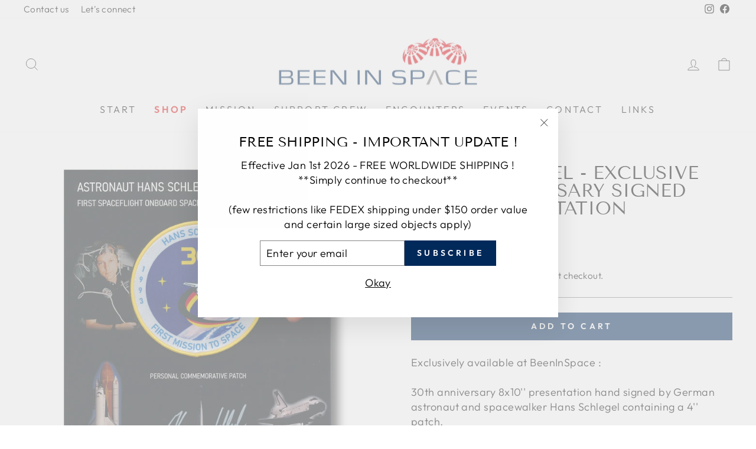

--- FILE ---
content_type: application/javascript
request_url: https://cdn.secomapp.com/promotionpopup/cdn/allshops/artifact-cloud/1656407228.js?shop=artifact-cloud.myshopify.com
body_size: -58
content:
if(typeof SCAPP==="undefined"){SCAPP={version:1,activated:0,created:1647277200};}
SCAPP.popups={};
SCAPP.filter={"home":null,"cart_empty":null,"cart_nonempty":null,"cart_specific":null,"specific":null,"all":null,"open":null,"leave":null};;
